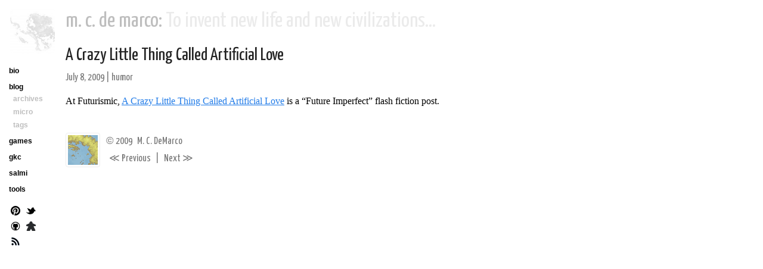

--- FILE ---
content_type: text/html
request_url: http://mcdemarco.net/blog/2009/07/08/a-crazy-little-thing-called-artificial-love/
body_size: 1634
content:
<!DOCTYPE html>
<html xmlns="http://www.w3.org/1999/xhtml" xml:lang="en" lang="en-us">
<head>
  <meta charset="utf-8">
  <title>
    
    A Crazy Little Thing Called Artificial Love &ndash;
		
    m. c. de marco
  </title>

  <meta name="author" content="m. c. de marco" />
  <meta name="viewport" content="width=device-width" />

  
  <meta name="description" content="At Futurismic, A Crazy Little Thing Called Artificial Love is a &ldquo;Future Imperfect&rdquo; flash fiction post.
" />
  <meta name="og:description" content="At Futurismic, A Crazy Little Thing Called Artificial Love is a &ldquo;Future Imperfect&rdquo; flash fiction post.
" />
  <meta name="twitter:description" content="At Futurismic, A Crazy Little Thing Called Artificial Love is a &ldquo;Future Imperfect&rdquo; flash fiction post.
" />
  

  
  <meta name="og:image" content="/css/ant-bedelev-cropped-2.png" />
  <meta name="twitter:image" content="/css/ant-bedelev-cropped-2.png" />
  

  

  
  <meta http-equiv="date" content="Wednesday, 08 July 2009 00:00:00 GMT" />
  

  <link rel="alternate" type="application/rss+xml" href="/atom.xml" />

  <link rel="stylesheet" href="/css/base.css" type="text/css" media="screen, projection" />
  <link rel="stylesheet" href="/css/pygments.css" type="text/css" />
  <link id="mobileStyle" media="only screen and (max-device-width: 480px)" href="/css/iphone.css" type="text/css" rel="stylesheet" />
  <!--link media="only screen and (device-width: 768px)" href="/css/iphone.css" type="text/css" rel="stylesheet" /-->
  <link href='//fonts.googleapis.com/css?family=Yanone+Kaffeesatz' rel='stylesheet' type='text/css'>
  <link rel="apple-touch-icon" href="/apple-touch-icon.png" />

</head>

<body>

<section class="header">
  <h1>m. c. de marco:
      
      <span class="description">To invent new life and new civilizations...</span>
      
  </h1>
</section>

<section class="content">
      
  <article class="h-entry">
  <h2>
    <a href="/blog/2009/07/08/a-crazy-little-thing-called-artificial-love" class="u-url p-name">A Crazy Little Thing Called Artificial Love</a>
  </h2>

  <section class="byline">
    <time class="dt-published">July  8, 2009</time>
    
    | <a class="p-category" href="/blog/tags/humor">humor</a>
    
	  
  </section>

	
	

	<section class="e-content">
		<p>At Futurismic, <a href="http://futurismic.com/2009/07/08/a-crazy-little-thing-called-artificial-love/">A Crazy Little Thing Called Artificial Love</a> is a &ldquo;Future Imperfect&rdquo; flash fiction post.</p>

	</section>
	
  <section class="meta">
    <section class="copy byline" style="line-height: 1.7em;">
      <img src="/images/avatar-color-cropped.png" style="height:50px; width:50px;"/>
      <span><span class="fixentity">&copy;</span> 2009 <a class="p-author h-card" href="http://mcdemarco.net/" rel="author">M. C. DeMarco</a></span>
      <br />
      
      <a href="/blog/2009/07/07/honorable-mention-iv" title="Honorable Mention IV"><span class="fixentity">&ll;</span> Previous</a>
      
      |
      
      <a href="/blog/2009/07/09/lunch-with-alan-dean-foster" title="Lunch with Alan Dean Foster">Next <span class="fixentity">&gg;</span></a>
      
    </section>
  </section>

</article>
		


</section>

  <section class="sidebar">
    <a href="/" class="avatar">
      <img src="/images/avatar.jpg" height="75" width="75" class="avatar" />
    </a>
    <a class="name" href="/">
      <span id="lname">m.c.d.</span>
    </a>

    <section class="sections">
      <ul id="mainMenu">
	<li><a href="/bio/">bio</a>
	
	</li>
	<li><a href="/blog/">blog</a>
	
	<ul>
	  <li><a href="/blog/archive.html">archives</a></li>
	  <li><a href="/blog/micro/">micro</a></li>
	  <li><a href="/blog/tags/index.html">tags</a></li>
	</ul>
	
	</li>
	<li><a href="/games/">games</a>
	
	</li>
	<li><a href="/gkc/" title="G. K. Chesterton">gkc</a>
	
	</li>
	<li><a href="/stream/" title="Salmagundi">salmi</a>
	

	</li>
	<li><a href="/tools/" title="Writing tools">tools</a>
	
	
	
	</li>
      </ul>
    </section>

    <section class="meta">
      <a href="http://pinterest.com/mcdemarco/" title="Pinterest"><img src="/images/pinterest.png" /></a>
      <a href="https://twitter.com/mcdemarco" title="Twitter"><img src="/images/twitter.png" /></a>
      <a href="https://github.com/mcdemarco" title="GitHub"><img src="/images/github.png" /></a>
      <a href="http://boardgamegeek.com/user/fiddly_bits" title="BoardGameGeek"><img src="/images/meeple.png" /></a>
      <a href="/atom.xml" title="RSS"><img src="/images/rss.png" /></a>
    </section>

    <section class="switch">
      <a onclick="document.getElementById('mobileStyle').disabled = true;">View full site</a>
    </section>     


  </section>

</body>

</html>


--- FILE ---
content_type: text/css
request_url: http://mcdemarco.net/css/base.css
body_size: 4319
content:
@charset "UTF-8";
body {
  font-family: "Palatino Linotype", "Book Antiqua", Palatino, serif;
  margin: 0;
  -webkit-font-smoothing: antialiased; }

a {
  color: #227ce8; }

.recipes .content a[href*='//']:after {
  /*color: #3222E8; */
  content: url(/css/Icon_External_Link.png);
  margin: 0 0 0 2px;
  opacity: 0.75;
}

.recipe main a[href*='indices/']:before {
  /*color: #3222E8; */
  content: '#';
  opacity: 0.5;
  color: unset;
  font-family: Chalkboard, Skia, "Lucida Grande", Tahoma, monospace;
}

.recipe main a[href*='indices/'] {
  /*color: #3222E8; */
  text-decoration: none;
  color: unset;
}

.sidebar {
  position: fixed;
  left: 15px;
  top: 15px;
  width: 80px;
  font-family: Helvetica, sans-serif; }
  .sidebar a {
    text-decoration: none; }
  .sidebar img {
    padding: 3px;
    border: 0; }
  .sidebar img.avatar {
    padding: 0;
    margin-left: 2px;
    border-radius: 5px; }
  .sidebar .block {
    display: none; }
  .sidebar .name {
    display: none;
    margin: 10px 0 20px 0; }
    .sidebar .name #fname {
      padding-left: 1px;
      font-size: 23px;
      letter-spacing: 5px;
      color: black; }
    .sidebar .name #lname {
      font-size: 17px;
      font-weight: bold;
      letter-spacing: 1px;
      color: black; }
  .sidebar .meta {
    width: 75%;
    padding-bottom:5px;}
  .sidebar .meta a {
      display: inline-block;
      color: black; }
    .sidebar .meta a:hover {
      color: #227ce8; }
  .sidebar .sections {
    margin: 15px 0 15px 0; }
    .sidebar .sections a {
      padding: 3px 0;
      color: black;
      font-weight: bold;
      font-size: 12px;
      display: block; }
      .sidebar .sections a:hover {
        color: #227ce8; }
    .sidebar .sections ul {
      margin: 0;
      padding: 0; }
    .sidebar .sections ul ul a {
      color: #bebebe;
      padding-left:7px;}
    .sidebar .sections li {
      list-style: none;
      margin-bottom: 7px; }
    .sidebar .sections li li {
      margin-bottom: 2px; }
  .sidebar .switch {
    display: none; }
    .sidebar .switch a {
      color: #939393; }


.header {
  max-width: 650px;
  margin-left: 110px;
  margin-right: 20px;
  margin-bottom: 20px; }
  .header h1 {
    color: #bebebe;
    font-family: "Yanone Kaffeesatz", Helvetica, sans-serif;
    font-weight: 400; }
  .header h1 .description {
    color: #ebebeb;}
  .header h1 .booktitle {
    color: #737373;}
  .header h1 a {
    color: #111;
    text-decoration: none; }
  .header h1 {
    font-size: 36px;
    margin: 18px 0 5px 0; }

.content {
  max-width: 650px;
  margin-left: 110px;
  margin-right: 20px;
  margin-bottom: 50px; }
  .content h1 {
    color: #111;
    font-family: "Yanone Kaffeesatz", Helvetica, sans-serif;
    font-weight: 400; }
  .content h1 a {
    color: #111;
    text-decoration: none; }
  .content h2 {
    color: #222;
    font-family: "Yanone Kaffeesatz", Helvetica, sans-serif;
    font-weight: 400; }
  .content h2 a {
    color: #222;
    text-decoration: none; }
  .content h3 {
    color: #333;
    font-family: "Yanone Kaffeesatz", Helvetica, sans-serif;
    font-weight: 400; }
  .content h3 a {
    color: #111;
    text-decoration: none; }
  .content h4 {
    color: #333;
    font-family: "Yanone Kaffeesatz", Helvetica, sans-serif;
    font-weight: 400; }
  .content h4 a {
    color: #111;
    text-decoration: none; }
  .content h5, .content h6 {
    font-family: "Yanone Kaffeesatz", Helvetica, sans-serif;
    font-weight: 400;}
  .content h1 {
    font-size: 36px;
    margin: 18px 0 5px 0; }
  .content h2 {
    font-size: 30px;
    margin-bottom: 15px; }
  .content h3 {
    color: #777;
    font-size: 26px;
    padding-bottom: 5px;
    margin-bottom: 10px; }
  .content h4 {
    font-size: 22px;
    margin-bottom: 9px; }
  .content h5 {
    font-size: 18px;
    margin-bottom: 8px; }
  .content h6 {
    font-size: 16px;
    margin-bottom: 7px; }
  .content p {
    font-size: 16px;
    margin-top: 0;
    margin-bottom: 1.2em;
    line-height: 1.7em; }
    .content p code {
      font-size: 12px;
      background-color: #eeeeee;
      border: 1px solid #777777;
      border-radius: 3px;
      padding: 2px 3px;}
  .content pre code {
    display: inline-block;
    font-size: 12px;
    background-color:#eee;
    margin-left: 20px;
    padding: 3px;
    overflow-x: auto;
    max-width: 624px;
    scrollbar-width: none;}
    .content pre code::-webkit-scrollbar {
      display: none;}
  .content img {
    padding: 3px;
    border: 1px solid #eeeeee;
    border-radius: 3px;
    max-width: 100%; }
    .content img + cite {
      display:inline-block;
      width:93%;
      text-align:right;}
  .content hr {
    border: 0;
    height: 6px;
    background-image: url("/images/hr.png");
    background-repeat: repeat-x;
    margin: 2em 3em; }
  .content li {
    margin-bottom: 10px;
    line-height: 1.4em; }
  .content blockquote {
    font-style: italic;
    font-size: 14px;
    padding: .25em 1em;
    margin: 1em 1em 0 1em;
    color: #444; }
    .content blockquote em {
      font-style: normal; }
    .content blockquote cite:before {
      content: '— '; }
    .content blockquote cite {
      display: block;
      margin-top: .5em;
      text-align: right;
      color: #111;
      font-style: normal; }
    .content blockquote cite em {
      font-style: italic; }
  .content .by {
    font-family: Helvetica, sans-serif;
    color: #444;
    text-align: right;}
  .content .byline {
    margin-bottom: 17px;
    font-family: "Yanone Kaffeesatz", Helvetica, sans-serif;
    padding-left: 0px;
    font-size: 17px;
    color: #777; }
  .content .byline a {
    color: #777;
    text-decoration:none;}
  .content .amazon {
    margin-bottom: 15px;
    font-size: smaller;
  }
  .content .aside {
    background-color: #eeeeee;
    padding: 14px;
    font-size: 14px;
    margin: 5px 0 15px 0;
    font-family: Helvetica, sans-serif;
    line-height: 1.6em; }
  .content .listing {
    margin: 10px 0 0 0;
    padding: 0;
    font-family: Helvetica, sans-serif; }
    .content .listing.images {
	line-height: 16px; }
    .content .listing.images img {
	margin:0;
	padding:0; }
    .content .listing.images img, .content .listing.images span, .content .listing.images a {
	vertical-align: middle; }
    .content .listing.images img + a {
	padding-left: 5px; }
    .content .listing ul {
      margin: 0;
      padding: 0; }
    .content .listing li {
      font-size: 13px;
      list-style: none;
      padding: 5px 3px;
      margin: 0;
      color: #777777;
      border-bottom: 1px solid #eee; }
    .content .listing li span {
      float: right; }
    .content .listing li span a {
      color: #777; }
    .content .listing a {
      text-decoration: none; }
      .content .listing a:hover {
        text-decoration: underline; }
        .content .listing a.archive_list_article_title:hover {
	  text-decoration: none; }
    .content .listing li li {
      text-align: right; 
      border-bottom: none;}
    .content .listing li li a {
      color: #777777;}
  .content .meta {
    margin: 30px 0;
    padding: 10px 0;
    font-family: Helvetica, sans-serif; }
    .content .meta p {
      line-height: 1.4;
      font-size: 14px;
      margin-top: 0px; }
    .content .meta img {
      position: relative;
      float: left;
      margin-top: 0px;
      margin-right: 10px;
      margin-left: -60px;
      border-radius: 4px; }
    .content .meta .copy {
      padding-left: 60px; }
    .content .meta iframe {
      padding-left: 5px; }
    .content .meta a {
      padding-left: 5px;
      padding-right: 5px; }
  .content .nav {
    margin: 30px auto;
    padding: 10px 0;
    text-align: center;
    font-family: Helvetica, sans-serif; }
    .content .nav a {
      padding: 0 10px 0 10px;
      text-decoration: none;}
    .content .nav a.prev:before {
      content: '\2329\00A0\00A0';}
    .content .nav a.next:after {
      content: '\00A0\00A0\232A';}
  .content .talk-design .color div {
    float: left;
    margin-right: 10px;
    padding: 5px 15px;
    border: 1px solid #000;
    font-family: Helvetica, sans-serif;
    font-size: 12px;
    font-weight: bold; }
  .content .talk-design .color .white {
    color: #fff; }

  .content #hiveTOC:before {
      content: "Contents";
      color: #222;
      font-family: "Yanone Kaffeesatz", Helvetica, sans-serif;
      font-size: 30px;
      font-weight: 400; }
  .content #hiveTOC ul li {
      list-style: none;}
  .content #hiveTOC {
      border: 1px solid #aaa;
      padding: 1em;
      list-style: none;
      display: inline-block;
      margin-bottom: 1em;}
  .content #hiveTOC li {
      line-height: 1;}
  .content #hiveTOC a {
      text-decoration: none;}
  .content #hiveTOC ul li ul {
      padding-top: 0.5em;}
  .content #hiveTOC ul li ul li ul li ul,
  .content #hiveTOC ul li ul li ul li ul li {
      display: none;}

  .content domino {
      font-size: 30px;
      float: right;
      clear: both;
      padding: 10px 0 0 5px;
  }
  .content domini {
      font-size: 44px;
  }

div.smallbook {
    display: inline-block;
    padding: 10px;
    font-size: smaller;
    text-align: center;
    width: 160px;}
p.noteboardlink {
    margin-top:0;
    margin-bottom:0; }
p.noteboardlink + p {
    margin-top:1.2em }
p.noteboardlink + p.noteboardlink {
    margin-top:0;
    margin-bottom:0; }
p.timestamp {
    color: #666;
    font-size: smaller;
    padding-top: 20px; }
a.hidden {
    display:none;}

.alert {color: #991100;}

/* Begin polaroid section. See mcdemarco.net/blog/2013/04/11/polaroids/ for more information. */

/* basic polaroid style adapted from Paulund */
.polaroids a {
	background: white;
	display: inline;
	float: left;
	margin: 0 15px 30px;
	padding: 5px 5px 7px;
	text-align: center;
	text-decoration: none;
	border: 1px solid #ebebeb;
	-webkit-box-shadow: 0 4px 6px rgba(0, 0, 0, .3);
	-moz-box-shadow: 0 4px 6px rgba(0,0,0,.3);
	box-shadow: 0 4px 6px rgba(0,0,0,.3);
	z-index:0; }
.polaroids img {
	display: block;
	width: inherit; 
}
.polaroids a:after {
	color: #222;
	font-size: 12px;
	font-family: 'Patrick Hand SC', cursive;
	content: attr(title);
	position: relative;
	top:2px;
}

.polaroids a.newTitle:after {
	color: #666;
}

/* Get the images to overflow my usual paragraph width but not overwrite the sidebar. */
div.polaroids {
    position: absolute;
    left: 95px;
    width: auto; }

/* tilting and zooming adapted from zurb */

/* By default, we tilt all our images -2 degrees */
.polaroids a:nth-child(2n) {
	-webkit-transform: rotate(-2deg);
	-moz-transform: rotate(-2deg);
	transform: rotate(-2deg); }

/* Rotate all even images 2 degrees */
.polaroids a:nth-child(even) {
    -webkit-transform: rotate(2deg);
    -moz-transform: rotate(2deg);
    transform: rotate(2deg); }

/* Don't rotate every third image, but offset its position */
.polaroids a:nth-child(3n) {
    -webkit-transform: none;
    -moz-transform: none;
    transform: none;
    position: relative;
    top: -5px; }

/* Rotate every fifth image by 5 degrees and offset it */
.polaroids a:nth-child(5n) {
    -webkit-transform: rotate(5deg);
    -moz-transform: rotate(5deg);
    transform: rotate(5deg);
    position: relative;
    right: 5px; }

/* Rotate every sixth image by -3 degrees */
.polaroids a:nth-child(6n) {
    -webkit-transform: rotate(-3deg);
    -moz-transform: rotate(-3deg);
    transform: rotate(-3deg); }
  
/* Keep default rotate for every eighth, but offset it */
.polaroids a:nth-child(8n) {
    position: relative;
    top: 8px;
    right: 5px; }
 
/* Keep default rotate for every eleventh, but offset it */
.polaroids a:nth-child(11n) {
    position: relative;
    top: 3px;
    left: -5px; }

/* Scale the images on hover, add transitions for smoothing things out, ensure the hover appears on top, and darken the shadow */
.polaroids a:hover {
    -webkit-transform: scale(1.25);
    -moz-transform: scale(1.25);
    transform: scale(1.25);
    position: relative;
    z-index: 5;
    -webkit-transition: -webkit-transform .15s linear; 
    -webkit-box-shadow: 0 3px 6px rgba(0,0,0,.5);
    -moz-box-shadow: 0 3px 6px rgba(0,0,0,.5); 
    box-shadow: 0 3px 6px rgba(0,0,0,.5); }

/* end polaroid section */

dt {
    font-weight: bold;
    padding-top: 3px;
    padding-bottom: 2px;
}

dl.biblio dd {
    padding: 4px;
}

dl.interview dd {
    padding: 8px;
}
dl.interview dt {
    font-style: italic;
}

ul.tag_list, ul.tag_list li {
    display:inline;
    font-style:italic;
}

ul.tag_list.recipes li {
    white-space: nowrap;
    margin: 0;
}

li.recipe_chapter {
    border-bottom:none!important;
}

ul.recipes {
    list-style-type: none;
}

ul.recipes li.archive_list {
    text-align:left;
}

ul.recipes li:before {
    font-style: normal;
    content: '\1F350';
    margin: 0 3px;
}

ul.recipes li.new:after {
    font-style: normal;
    content: '\1F195';
    margin: 0 0 0 5px;
}
ul.recipes li.fav:after {
    font-style: normal;
    content: '\1F49B';
    margin: 0 0 0 5px;
}
span.archive_tag {
    float: none !important;
    font-style:italic;
}

span.archive_tag a, span.archive_tag a:active, span.archive_tag a:visited {
    color: #777;
    padding-left: 3px;
}

p.indent {
    text-indent: 5em;
}

/* recipes section */

section#recipeTOC {
    font-family: Helvetica, sans-serif;
    font-size:12px;
    font-weight:bold;
}

section#recipeTOC ul {
    margin:0;
    padding:0;
    list-style-type: none;
    text-align:center;
}

section#recipeTOC ul li {
    display: inline-block;
}

section#recipeTOC ul li a,
section#recipeTOC ul li a:link,
section#recipeTOC ul li a:visited {
    text-decoration:none;
    cursor:pointer;
    color:  #a6a6a6;
    padding: 4px 4px;
}

section#recipeTOC ul li a:hover,
section#recipeTOC ul li a:active {
    color: #227ce8;
}

span.fixentity {
    font-family: Helvetica, sans-serif;
}

h3 + h4 {
    margin-top:0;
    padding-top:0;
}

img[alt='small-graph'] {
    width:200px;
}

table.bordered {
    border-spacing: 0;
    border-collapse: collapse;
}

table.bordered tr th,
table.bordered tr td {
    text-align:center;
    padding: 2px;
    width:10%;
}

table.bordered tr:not(:last-child) th,
table.bordered tr:not(:last-child) td {
    border-bottom: 1px solid gray;
}

@media screen and (min-width: 1000px) {
   .recipe .content {
	display: flex;
	flex-direction: column;
	max-width: 840px;
	width: 840px;
    }
    .recipe .content main {
	display: flex;
	flex-wrap: wrap;
	flex-direction: row;
    }
    .recipe .content subsection {
	flex-direction: row;
	width: 840px;
	flex-shrink: 0;
    }
    .recipe .content subsection:nth-of-type(2) {
	flex-shrink: 1;
	width: 33%;
    }
    .recipe .content subsection:nth-of-type(3) {
	flex-shrink: 1;
	width: 63%;
	padding-left: 3%;
    }
    /* handle case where the page is a long list, not a single recipe */
    .recipe .content subsection:first-child:nth-last-child(n + 5),
    .recipe .content subsection:first-child:nth-last-child(n + 5) ~ subsection {
	flex-shrink: 0!important;
	width: 840px!important;
	padding-left: revert-layer!important;
    }
    .recipe .content subsection p {
	max-width: 650px;
    }

}

img.foodGPT_small {
    display: none;
}

@media screen and (min-width: 1024px) {
    .recipes .content {
	display: flex;
	flex-direction: column;
    }
    .recipes .content main {
	display: flex;
	flex-direction: row;
    }
    .recipes .content subsection {
	flex-direction: row;
    }
    .recipes .content subsection:first-of-type {
	flex-shrink: 0;
    }
    .recipes .content subsection.foodGPT {
	flex-shrink: 1;
	min-width: 670px;
    }

    img.foodGPT_small {
	display: block;
	height: 100px;
	position: absolute;
	left: 800px;
    }

    li.recipeListSectionLI {
	min-height: 100px;
    }

}


/* twine format catalog page */

.gray {
    color: #888;
}

.green {
    color: #0a7943; /*#0B5632;*/
}

.tag {
    display:inline-block;
    border: 1pt solid #333;
    border-radius: 3pt;
    color: #555;
    background-color: #ddd;
    padding: 1pt 2pt 0pt 2pt;
    margin-left: 4pt;
    text-indent:0;
    font-size:smaller;
    line-height: 0.9;
}

a.tag {text-decoration:none;
    border: 1pt solid #227ce8;
    color: #06428c; /* #185AAA; */
    background-color: #C0D2E8;
}

a.svg, a.svg:hover, a.svg:visited {
    display: inline-block;
    width: 18pt;
    height: 18pt;
    padding: 1pt;
    background-size: 16pt 16pt;
    background-repeat: no-repeat;
    background-position: center center;
    border: 1pt solid #bcbcbc;
    border-radius: 2pt;
    margin-right: 4pt;
    margin-bottom: -2pt;
}
a[href^="https://"].svg {
    background-image: url("/images/about.png");
    border-color: #227ce8;
}
a[href^="https://"].svg:visited {
    border-color: #185AAA;
}
a[href^="https://"].svg:active,
a[href^="https://"].svg:hover {
    border-color: #991100;
}

ul#story, ul#proofing {
    list-style-type: none;
    margin-left:0;
    padding-left:0;
}

ul#story li, ul#proofing li {
    margin-left: 0;
    padding-left: 24pt;
    text-indent: -24pt;
}

#terminology + dl dt,
#actions + dl dt {
    font-weight: bold;
}
#terminology + dl dd,
#actions + dl dd {
    font-style: italic;
}

/* blog adjustments */

article + article {
    border-top: 1px solid #aaa;
}

summary::marker {
    color: #227ce8;
}

details[open] summary,
details[open] summary::marker {
    color: #939393;
}

a.amafflink {
    font-style: italic;
    text-decoration: none;
}

a.amafflink:after {
    content: " at Amazon " url(/css/Icon_External_Link.png);
    margin: 0 0 0 1px;
    opacity: 0.85;
    font-style: normal;
}

div.detailcontrol {
    text-align:right;
}


--- FILE ---
content_type: text/css
request_url: http://mcdemarco.net/css/iphone.css
body_size: 471
content:
.sidebar {
  position: inherit;
  width: inherit;
  margin: 25px;
  padding: 35px; }
  .sidebar a.avatar {
      float:right;
  }
  .sidebar .meta {
    margin-top: 15px;
    display: flex;
    flex-flow: row nowrap;
    width:100%; }
    .sidebar .meta a {
      display: flex;
      flex-flow: row nowrap;
      flex: 1;
      align-items:center;
      justify-content: space-between;
      min-width:0;}
  .sidebar .name {
    color: #bebebe;
    display: block; }
  .sidebar .switch {
    margin-top: 15px;
    color: #bebebe;
    text-align:center;
    display: block; }
  .sidebar ul#mainMenu li ul,
  .sidebar ul#mainMenu li ul li,
  .sidebar ul#mainMenu li ul li a {
    width:auto;
    line-height: 1.5;
    display:inline; }
  .sidebar ul#mainMenu li ul li a {
    white-space:nowrap; }

.header {
  margin: 0;
  padding: 15px 25px 5px 25px;
  width: inherit; }
  .header h1 {
    white-space: nowrap;
    overflow: hidden;
    text-overflow: ellipsis;
    margin: 0 0 5px 0; }

.content {
  margin: 0;
  padding: 5px 25px;
  width: inherit; 
  box-shadow: 0 7px 5px -5px #ccc; }
  .content h1 {
    margin: 0 0 5px 0; }
  .content p code {
    word-wrap: break-word;}
  .content pre {
    overflow: auto;}

div.polaroids {
    position:inherit;
    overflow:auto;
}
